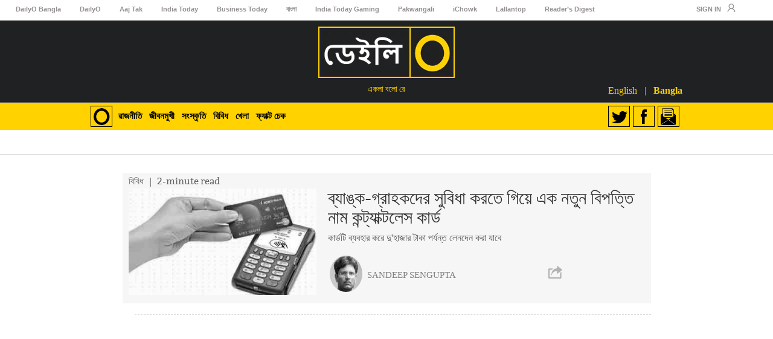

--- FILE ---
content_type: text/html; charset=UTF-8
request_url: https://www.dailyo.in/bangla/tag/bank-card-fraud/1/64666.html
body_size: 17159
content:
<!doctype html>
<html>
<head>
<meta charset="utf-8">
<script type='text/javascript'>var _sf_startpt = (new Date()).getTime()</script>
    <script>
		function getCookie(e){return(e=(document.cookie+";").match(new RegExp(e+"=.*;")))&&e[0].split(/=|;/)[1]}
    </script>
    <script>
                (function (i, s, o, g, r, a, m) {
                    i['GoogleAnalyticsObject'] = r;
                    i[r] = i[r] || function () {
                        (i[r].q = i[r].q || []).push(arguments)
                    }, i[r].l = 1 * new Date();
                    a = s.createElement(o),
                            m = s.getElementsByTagName(o)[0];
                    a.async = 1;
                    a.src = g;
                    m.parentNode.insertBefore(a, m)
                })(window, document, 'script', '//www.google-analytics.com/analytics.js', 'ga');
        ga('set', 'userId', getCookie('itg_sso_uid')); 
        ga('create', 'UA-54713206-1', 'auto');
            ga('send', 'pageview');

    </script>
    <!-- Begin comScore Tag -->
    <script>
        var _comscore = _comscore || [];
        _comscore.push({c1: "2", c2: "8549097"});
        (function () {
            var s = document.createElement("script"), el = document.getElementsByTagName("script")[0];
            s.async = true;
            s.src = (document.location.protocol == "https:" ? "https://sb" : "http://b") + ".scorecardresearch.com/beacon.js";
            el.parentNode.insertBefore(s, el);
        })();
    </script>
    <noscript>
    <img src="https://sb.scorecardresearch.com/p?c1=2&c2=8549097&cv=2.0&cj=1" />
    </noscript>
    <!-- End comScore Tag -->
    <title>কার্ডে জালিয়াতি</title>
<meta charset="utf-8">
<meta name="viewport" content="width=device-width, initial-scale=1">
<meta name="description" content="কার্ডে জালিয়াতি" />
<meta name="keywords" content="কার্ডে জালিয়াতি" />
<meta name="news_keywords" content="কার্ডে জালিয়াতি">  
<meta property="fb:pages" content="226363041254963" />

<link rel="shortcut icon" href="https://akm-img-a-in.tosshub.com/sites/dailyo/images/favicon.ico" type="image/x-icon">
<link rel="icon" href="https://akm-img-a-in.tosshub.com/sites/dailyo/images/favicon.ico" type="image/x-icon">

<link rel="stylesheet prefetch" type="text/css" href="https://akm-img-a-in.tosshub.com/sites//dailyo/resources/css-alpha/story_composite.min.css"><script>
    var JSCRIPT_MEDIA_VERSION_URL = 'https://akm-img-a-in.tosshub.com/sites/dailyo/resources/js/';
    var site_base_url = 'http://www.dailyo.in/bangla/';
    var max_level = '3';
</script>

<script src="https://akm-img-a-in.tosshub.com/sites//dailyo/resources/js-alpha/jquery-1.11.0.min.js"></script><script src="https://akm-img-a-in.tosshub.com/sites//dailyo/resources/js-alpha/akamai_exclude_v6.min.js"></script>
<script async src="https://akm-img-a-in.tosshub.com/sites//dailyo/resources/js-alpha/custom-simple-v1.min.js"></script><script>
    $(document).on('click', '.nav-icon', function () {
        if (navigator.userAgent.toLowerCase().match("mobile")) {
            $('#left-nav').children('div').css({top: "0px !important"});
        }
    })
</script>
<script type="text/javascript">
    var crtg_nid = '3197';
    var crtg_cookiename = 'crtg_rta';
    var crtg_varname = 'crtg_content';
    function crtg_getCookie(c_name) {
        var i, x, y, ARRCookies = document.cookie.split(";");
        for (i = 0; i < ARRCookies.length; i++) {
            x = ARRCookies[i].substr(0, ARRCookies[i].indexOf("="));
            y = ARRCookies[i].substr(ARRCookies[i].indexOf("=") + 1);
            x = x.replace(/^\s+|\s+$/g, "");
            if (x == c_name) {
                return unescape(y);
            }
        }
        return'';
    }
    var crtg_content = crtg_getCookie(crtg_cookiename);
    var crtg_rnd = Math.floor(Math.random() * 99999999999);
    (function () {
        var crtg_url = location.protocol + '//rtax.criteo.com/delivery/rta/rta.js?netId=' + escape(crtg_nid);
        crtg_url += '&cookieName=' + escape(crtg_cookiename);
        crtg_url += '&rnd=' + crtg_rnd;
        crtg_url += '&varName=' + escape(crtg_varname);
        var crtg_script = document.createElement('script');
        crtg_script.type = 'text/javascript';
        crtg_script.src = crtg_url;
        crtg_script.async = true;
        if (document.getElementsByTagName("head").length > 0)
            document.getElementsByTagName("head")[0].appendChild(crtg_script);
        else if (document.getElementsByTagName("body").length > 0)
            document.getElementsByTagName("body")[0].appendChild(crtg_script);
    })();
</script>
<!-- afp header code starts here -->
<script type="text/javascript">	var adgh_p1 = "28";
    var adgh_p2 = "";
    var adgh_p3 = "0";
    var adgHdSc = document.createElement("script");
    document.head.appendChild(adgHdSc);
    adgHdSc.async = true;
    var adgHscParam = "p1=" + adgh_p1 + "&p2=" + adgh_p2 + "&p3=" + adgh_p3;
    adgHdSc.id = "adg_pixel_header_script";
    adgHdSc.src = "http://adgebra.co.in/afph/afph.js?" + adgHscParam;</script>
<!-- afp header code ends here -->

<!--new gdpr-->
<script>
function getCookie(e){return(e=(document.cookie+";").match(new RegExp(e+"=.*;")))&&e[0].split(/=|;/)[1]}
		var adcookie = getCookie("gdpr_ad_ck");
</script>
<!--end new gdpr --><script type="text/javascript">
	getpage = 'keyword';
	getid = '64666';
</script>
<script type="text/javascript" src="https://akm-img-a-in.tosshub.com/sites/dailyo/js/list_story.js"></script>

<style>
	#story_container .story-list img,.imgcircle img{filter: url("data:image/svg+xml;utf8,&lt;svg xmlns=\'http://www.w3.org/2000/svg\'&gt;&lt;filter id=\'grayscale\'&gt;&lt;feColorMatrix type=\'matrix\' values=\'0.3333 0.3333 0.3333 0 0 0.3333 0.3333 0.3333 0 0 0.3333 0.3333 0.3333 0 0 0 0 0 1 0\'/&gt;&lt;/filter&gt;&lt;/svg&gt;#grayscale"); /* Firefox 10+, Firefox on Android */
	filter: gray; /* IE6-9 */
	filter: grayscale(1); /* Firefox 39 (and above? Don´t know) */
	-webkit-filter: grayscale(100%); /* Chrome 19+, Safari 6+, Safari 6+ iOS */}

</style>



<script async='async' src='https://www.googletagservices.com/tag/js/gpt.js'></script>
<script>
  var googletag = googletag || {};
  googletag.cmd = googletag.cmd || [];
</script>

<script>
var gptAdSlots = [];
  googletag.cmd.push(function() {
    	
	var mapping = googletag.sizeMapping().
addSize([4000, 0], [[728, 90], [970, 90], [970, 250]]).
addSize([3000, 0], [[728, 90], [970, 90], [970, 250]]).
addSize([2000, 0], [[728, 90], [970, 90], [970, 250]]).
addSize([1000, 0], [[728, 90], [970, 90], [970, 250]]).
addSize([750, 0], [728, 90]).
addSize([700, 0], [[300, 250],[336, 280]]).
addSize([530, 0], [[300, 250],[336, 280]]).
addSize([336, 0], [[300, 250],[336, 280]]).
addSize([320, 0], [300, 250]).build();
gptAdSlots[0] = googletag.defineSlot('/1007232/Dailyo_ROS_728x90-300x250_ATF', [[728, 90], [970, 90], [970, 250], [336, 280], [300, 250]], 'div-gpt-ad-1505723545826-0').defineSizeMapping(mapping).addService(googletag.pubads());
    googletag.defineSlot('/1007232/Dailyo_ROS_Richmedia_1x1', [1, 1], 'div-gpt-ad-1632815194179-0').addService(googletag.pubads());
    googletag.defineSlot('/1007232/Dailyo_ROS_300x250_ATF', [300, 250], 'div-gpt-ad-1505723545826-1').addService(googletag.pubads());
    googletag.defineSlot('/1007232/Dailyo_ROS_300x250_MTF', [300, 250], 'div-gpt-ad-1505723545826-2').addService(googletag.pubads());
    googletag.defineSlot('/1007232/Dailyo_ROS_300x250_BTF', [300, 250], 'div-gpt-ad-1505723545826-3').addService(googletag.pubads());
    googletag.pubads().enableSingleRequest();
    googletag.pubads().collapseEmptyDivs();
	if(adcookie==0){googletag.pubads().setRequestNonPersonalizedAds(1); }
    googletag.enableServices();
  });
</script>
										
 

<script>(window.BOOMR_mq=window.BOOMR_mq||[]).push(["addVar",{"rua.upush":"false","rua.cpush":"false","rua.upre":"false","rua.cpre":"false","rua.uprl":"false","rua.cprl":"false","rua.cprf":"false","rua.trans":"","rua.cook":"false","rua.ims":"false","rua.ufprl":"false","rua.cfprl":"false","rua.isuxp":"false","rua.texp":"norulematch","rua.ceh":"false","rua.ueh":"false","rua.ieh.st":"0"}]);</script>
                              <script>!function(e){var n="https://s.go-mpulse.net/boomerang/";if("False"=="True")e.BOOMR_config=e.BOOMR_config||{},e.BOOMR_config.PageParams=e.BOOMR_config.PageParams||{},e.BOOMR_config.PageParams.pci=!0,n="https://s2.go-mpulse.net/boomerang/";if(window.BOOMR_API_key="5VGAZ-UGRPU-B54UA-TZHD9-VC2H6",function(){function e(){if(!r){var e=document.createElement("script");e.id="boomr-scr-as",e.src=window.BOOMR.url,e.async=!0,o.appendChild(e),r=!0}}function t(e){r=!0;var n,t,a,i,d=document,O=window;if(window.BOOMR.snippetMethod=e?"if":"i",t=function(e,n){var t=d.createElement("script");t.id=n||"boomr-if-as",t.src=window.BOOMR.url,BOOMR_lstart=(new Date).getTime(),e=e||d.body,e.appendChild(t)},!window.addEventListener&&window.attachEvent&&navigator.userAgent.match(/MSIE [67]\./))return window.BOOMR.snippetMethod="s",void t(o,"boomr-async");a=document.createElement("IFRAME"),a.src="about:blank",a.title="",a.role="presentation",a.loading="eager",i=(a.frameElement||a).style,i.width=0,i.height=0,i.border=0,i.display="none",o.appendChild(a);try{O=a.contentWindow,d=O.document.open()}catch(_){n=document.domain,a.src="javascript:var d=document.open();d.domain='"+n+"';void 0;",O=a.contentWindow,d=O.document.open()}if(n)d._boomrl=function(){this.domain=n,t()},d.write("<bo"+"dy onload='document._boomrl();'>");else if(O._boomrl=function(){t()},O.addEventListener)O.addEventListener("load",O._boomrl,!1);else if(O.attachEvent)O.attachEvent("onload",O._boomrl);d.close()}function a(e){window.BOOMR_onload=e&&e.timeStamp||(new Date).getTime()}if(!window.BOOMR||!window.BOOMR.version&&!window.BOOMR.snippetExecuted){window.BOOMR=window.BOOMR||{},window.BOOMR.snippetStart=(new Date).getTime(),window.BOOMR.snippetExecuted=!0,window.BOOMR.snippetVersion=14,window.BOOMR.url=n+"5VGAZ-UGRPU-B54UA-TZHD9-VC2H6";var i=document.currentScript||document.getElementsByTagName("script")[0],o=i.parentNode,r=!1,d=document.createElement("link");if(d.relList&&"function"==typeof d.relList.supports&&d.relList.supports("preload")&&"as"in d)window.BOOMR.snippetMethod="p",d.href=window.BOOMR.url,d.rel="preload",d.as="script",d.addEventListener("load",e),d.addEventListener("error",function(){t(!0)}),setTimeout(function(){if(!r)t(!0)},3e3),BOOMR_lstart=(new Date).getTime(),o.appendChild(d);else t(!1);if(window.addEventListener)window.addEventListener("load",a,!1);else if(window.attachEvent)window.attachEvent("onload",a)}}(),"".length>0)if(e&&"performance"in e&&e.performance&&"function"==typeof e.performance.setResourceTimingBufferSize)e.performance.setResourceTimingBufferSize();!function(){if(BOOMR=e.BOOMR||{},BOOMR.plugins=BOOMR.plugins||{},!BOOMR.plugins.AK){var n=""=="true"?1:0,t="",a="clpxbjixzcoji2lpbogq-f-b4772297f-clientnsv4-s.akamaihd.net",i="false"=="true"?2:1,o={"ak.v":"39","ak.cp":"326700","ak.ai":parseInt("338124",10),"ak.ol":"0","ak.cr":9,"ak.ipv":4,"ak.proto":"h2","ak.rid":"bc92af9","ak.r":44268,"ak.a2":n,"ak.m":"","ak.n":"ff","ak.bpcip":"18.223.112.0","ak.cport":57298,"ak.gh":"23.192.164.134","ak.quicv":"","ak.tlsv":"tls1.3","ak.0rtt":"","ak.0rtt.ed":"","ak.csrc":"-","ak.acc":"","ak.t":"1768885133","ak.ak":"hOBiQwZUYzCg5VSAfCLimQ==8GpQoc56yxIkmKgUUVRTCl67xaOSqwdXbUGI5S7xEW4VkKmkSjBnGv4WimDUWE25LsyB0mkNX7Oj8mVuvvBE7Ln3TnCFGPjKNcAh8S4ENGYNtPqgbIu4x6tdqzgA8PDx2btyUhpieOj+R3c67nvZ1rjPywGejI1MZwKeZnVJwmWq7390pbIxHOAYyc/DJjnKBzWVNYyicN3UH0VrZdOM62NegLqENhx93Xjkps0y9LNcwYPcrvTmQzKpVE3Mk01IB0lSsMGxeUsOOKlcyjvrGm7RCj293NUF/YmLWa/btat22PWByKGLqcht58EQhB15Ol08WsnnqiKH77wu5uLPVS4a5ONnrNsnvitZ/MIj9Fe0Qmr37hfd8+c8zKoHluN3Skc7IWBOcdKmeioMtgEreLSAn5QCf869DGPo/Cu5YNY=","ak.pv":"53","ak.dpoabenc":"","ak.tf":i};if(""!==t)o["ak.ruds"]=t;var r={i:!1,av:function(n){var t="http.initiator";if(n&&(!n[t]||"spa_hard"===n[t]))o["ak.feo"]=void 0!==e.aFeoApplied?1:0,BOOMR.addVar(o)},rv:function(){var e=["ak.bpcip","ak.cport","ak.cr","ak.csrc","ak.gh","ak.ipv","ak.m","ak.n","ak.ol","ak.proto","ak.quicv","ak.tlsv","ak.0rtt","ak.0rtt.ed","ak.r","ak.acc","ak.t","ak.tf"];BOOMR.removeVar(e)}};BOOMR.plugins.AK={akVars:o,akDNSPreFetchDomain:a,init:function(){if(!r.i){var e=BOOMR.subscribe;e("before_beacon",r.av,null,null),e("onbeacon",r.rv,null,null),r.i=!0}return this},is_complete:function(){return!0}}}}()}(window);</script></head>
<body>
<!-- /1007232/Dailyo_ROS_Richmedia_1x1 -->
<div id='div-gpt-ad-1632815194179-0'>
  <script>
    googletag.cmd.push(function() { googletag.display('div-gpt-ad-1632815194179-0'); });
  </script>
</div>


<!---globalnav-------------->

<style>
    *{padding:0; margin:0;}

    .globalnav{display:flex; width:100%; border-bottom:1px solid #dfdfdf; padding:0 2%; box-sizing:border-box;}
    .globalnav ul{list-style:none; padding:0; margin:0;display: flex;white-space: nowrap;}
    .globalnav ul li{display:inline; padding:0 31px 3px 0;}
    .globalnav ul li a{font:700 11px/30px 'Open Sans', sans-serif; color: #938e8e; white-space: nowrap; text-decoration:none;}
    .globalnav ul li a.active{color:#000;}
    .globalnav ul li a {    position: relative;    z-index: 99999999;}
    .globalnav ul.signin{margin-left:auto;}
    .globalnav ul.signin li{padding:0 10px 0 0;}
    .globalnav ul.signin li.icon svg{width: 14px; margin-top:6px;height: 14px;color: #919191;fill: #919191;}
    .globalnav ul.signin li:last-child{padding-right:0;}
    .user_detialsbox{text-align:left; z-index:99999999; top:31px;}
    .user_detialsbox span{padding-bottom:0; margin-bottom:0;}
    .user_detialsbox a{font-size:14px; padding-top:0;}
    .globalnav .user_detialsbox{top:31px;}
	ul.signin li.icon:hover .user_detialsbox{display:block;}
	.signin:hover .user_detialsbox {
		display: block;
		cursor: pointer;
		}

    .globalnav ul.signin li{padding-bottom:2px;}
    .globalnav ul.signin{margin-right: 3%;}
    .globalnav .user_detialsbox{text-align: left;z-index: 99999999;top: 30px;min-height: 77px;overflow: hidden; right:20px;}
    .globalnav .user_detialsbox ul{display: inline-block; width: 100%;white-space: initial;}
    .globalnav .user_detialsbox ul li{width: 100%;display: inline-block;padding: 0;margin: 0;border-bottom: 1px solid #545454;}
    .globalnav .user_detialsbox ul li a{margin:0; padding:0}
    .globalnav .user_detialsbox ul li:last-child{border-bottom:0;}

    @media screen and (max-width:768px){
    .globalnav ul{display: flex;overflow: auto;white-space: nowrap;}
    .globalnav ul.signin{display:inline; overflow:visible; margin-left:10px;}
    .globalnav ul.signin li{padding-right:5px;}
    }

    @media screen and (max-width:1024px){
    header.breakingnews{top:32px;}
        .user_detialsbox {
            right: 0;
        }
    }

    @media screen and (max-width: 1024px){ 
        .globalnav ul {overflow: scroll;}
        .globalnav ul.signin{overflow: inherit;}
        .globalnav ul.signin li.icon img{position:relative; top:5px;}
        }

        @media screen and (max-width: 768px){
        .globalnav ul.signin li.icon img{position:relative; top:5px;}
        }

        @media screen and (max-width: 767px){
        .globalnav ul.signin{margin-right:0;}
        .globalnav ul.signin li.icon img{position:relative; top:5px;}
        .globalnav ul li a{line-height:37px;}

        }

</style>
<div class="globalnav">
  <ul>  
    <li><a href="https://www.dailyo.in/bangla/" title="DailyO" aria-label="DailyO" class="" target="_blank" rel="noopener"><strong>DailyO Bangla</strong></a></li>
    <li><a href="https://www.dailyo.in/" title="DailyO" aria-label="DailyO" class="" target="_blank" rel="noopener">DailyO</a></li>
    <li><a href="https://www.aajtak.in" title="Aaj Tak" aria-label="Aaj Tak" class="" target="_blank" rel="noopener">Aaj Tak</a></li>
    <li><a href="https://www.indiatoday.in/" title="India Today" aria-label="India Today" class="" target="_blank" rel="noopener">India Today</a></li>
    <li><a href="https://www.businesstoday.in/" title="Business Today" aria-label="Business Today" class="" target="_blank" rel="noopener">Business Today</a></li>
    <li><a href="https://bangla.aajtak.in/" title="বাংলা" aria-label="বাংলা" class="" target="_blank" rel="noopener">বাংলা</a></li>
    <li><a href="http://indiatodaygaming.com/" title="India Today Gaming" aria-label="India Today Gaming" class="" target="_blank" rel="noopener">India Today Gaming</a></li>  
    <li><a href="https://www.pakwangali.in/" title="Pakwangali" aria-label="Pakwangali" class="" target="_blank" rel="noopener">Pakwangali</a></li>
    <li><a href="https://www.ichowk.in/" title="iChowk" aria-label="iChowk" class="" target="_blank" rel="noopener">iChowk</a></li>    
    <li><a href="https://www.thelallantop.com/" title="Lallantop" aria-label="Lallantop" class="" target="_blank" rel="noopener"><strong>Lallantop</strong></a></li>
    <li><a href="https://www.readersdigest.in/" title="Reader’s Digest" aria-label="Reader’s Digest" class="" target="_blank" rel="noopener">Reader’s Digest</a></li>
  </ul>
  
  <ul class="signin">
    <li class="loginuser userbox">
        <a href="SSO_LOGIN_URL">SIGN IN</a>
    </li>
    <li class="icon"><a id="signIn" href="SSO_LOGIN_URL"><span class="sso_user_svg"><svg version="1.1" xmlns="http://www.w3.org/2000/svg" xmlns:xlink="http://www.w3.org/1999/xlink" x="0px" y="0px" width="335.131px" height="368.546px" viewBox="138.435 212.4 335.131 368.546" enable-background="new 138.435 212.4 335.131 368.546" xml:space="preserve">
      <g>
        <g>
          <path d="M306,446.918c-64.628,0-117.26-52.631-117.26-117.259c0-64.627,52.632-117.259,117.26-117.259c64.627,0,117.259,52.632,117.259,117.259C423.259,394.287,370.627,446.918,306,446.918z M306,245.815c-46.146,0-83.722,37.577-83.722,83.721c0,46.145,37.576,83.721,83.722,83.721c46.145,0,83.721-37.576,83.721-83.721C389.721,283.392,352.145,245.815,306,245.815z"></path>
        </g>
        <g>
          <path d="M473.566,580.946h-33.538c0-73.93-60.099-134.028-134.027-134.028c-73.93,0-134.028,60.099-134.028,134.028h-33.537c0-92.412,75.153-167.565,167.565-167.565C398.411,413.381,473.566,488.534,473.566,580.946z"></path>
        </g>
      </g>
      </svg></span></a></li>
  </ul>
</div>
<script src="https://code.jquery.com/jquery-1.10.2.js"></script>
<!-- <script src="http://code.jquery.com/ui/1.11.2/jquery-ui.js"></script>
 --><script>
function todo() {
    ssologinstatus = "/ajax-call/login_check.php?action=ssologinstatus";
    jQuery.ajax({
        url: ssologinstatus,
        type: "GET",
        cache: false,
        dataType: "json",
        beforeSend: function () {},
        success: function (data) {
            //alert('in ajax response');
            console.log(data);
            if (data.succ == 1) {
                var JS_USER_PROFILE_URL = '';
                var site_ret_url = '';
                var dfuserid = decodeURIComponent(getCookieDailyO('dfuserid'));
                var dfname = decodeURIComponent(getCookieDailyO('dfname'));
                var dfSEFusername = dfname.replace('+', '-');
                   dfSEFusername = dfSEFusername.replace('+', '-');
                JS_USER_PROFILE_URL = JS_LOGIN_USER_URL+dfuserid+'/'+dfSEFusername.toLowerCase();                
                var HTMLDT = '<li class="icon"><a href="#">'+data.name+'</a><img class="compressor" style="border-radius:50%" src="'+data.photo+'">';
                HTMLDT += '<div class="user_detialsbox"><ul> <li><a rel="noopener" target="_blank" href="'+JS_USER_PROFILE_URL+'">My Account</a></li> <li><a href="'+site_ret_url+'" title="Logout">Logout</a></li></ul></div></li>';
                $(".signin").html(HTMLDT);

                /*
                jQuery("#loginuser").html(
                    '<a href="javascript:void(0)"><img class="compressor" width="36" height="35" src="'+data.photo+'"></a><div class="user_detialsbox"><span class="username">' +
                        data.name +
                        '</span><a href="https://staging-sso.indiatodayonline.in/saml_logout?ReturnTo='+site_ret_url+'ssologout" title="Logout">Logout</a></div>'
                );*/
            } else {
                
            }
        },
        error: function (t, s, e) {
            console.log(t), console.log("Details: " + s + "\nError:" + e);
        },
    });
}
//window.onload = function() {
$(window).on('load', function() {
    $('#loginuser').show();
    var ssoLoginCheck = getCookieSSO("itg_forced_login");
    if (ssoLoginCheck != "" && ssoLoginCheck != "null" && ssoLoginCheck != null && ssoLoginCheck !== undefined) {
        todo();
    }   
})
/*$(window).load(function () {
    
});*/
function getCookieSSO(cname) {
    var name = cname + "=";
    var ca = document.cookie.split(";");
    for (var i = 0; i < ca.length; i++) {
        var c = ca[i];
        while (c.charAt(0) == " ") {
            c = c.substring(1);
        }
        if (c.indexOf(name) == 0) {
            return c.substring(name.length, c.length);
        }
    }
    return "";
}
</script>
<style>
    .user_detialsbox{text-align:center}
    .userbox:hover .user_detialsbox{display:block}
    .user_detialsbox{position:absolute;top:37px;right:-4px;padding:5px 13px;background-color:#2d1e19;text-transform:capitalize;display:none;width:129px;z-index:999}
    .user_detialsbox a{color:#fff;font-size:13px;padding:10px 0;display:block}
    .user_detialsbox .username{color:#fff;font-size:14px;text-transform:none;word-wrap:break-word}
    .user_detialsbox{top:37px;position:absolute;right:-48px}
    .userbox{position:relative}
    .daily_social_icon li .fblike_top{margin-top:0px;}
    .user_detialsbox{top:34px;}
    .user_detialsbox span{display: inline-block;
        width: 100%;
        font-size: 14px;
        font-family: roboto;}
    .user_detialsbox{background-color:#373737;}    
    .daily_social_icon li#loginuser{margin-top:2px !important;margin-right: 5px;}
    .daily_social_icon li#loginuser{margin-top:6px !important;}
    img.compressor {
        width: 24px;
    }

    img.compressor {
        width: 24px;
    }
</style>
 <style>
    .addcodeslot{background-color:#FFF}.addcodeslotwap{/*display:none*/}
    @media (min-width:320px) and (max-width:480px){
    .addcodeslot{/*display:none*/}
    .addcodeslotwap{display:block;margin-left:-5px;}
    .addcodeslotmiddlewap{display:block;overflow:hidden;width:304px}}
    @media (min-width:481px) and (max-width:680px){.addcodeslot{/*display:none*/}}@media (min-width:768px) and (max-width:1024px){.addcodeslot{/*display:none*/}}
</style><div class="addcodeslot">
    <center>
      
              
			


            <!-- /1007232/Dailyo_ROS_728x90-300x250_ATF -->
			<div id='div-gpt-ad-1505723545826-0' style="margin-bottom:5px;">
			<script>
			googletag.cmd.push(function() { googletag.display('div-gpt-ad-1505723545826-0'); });
			</script>
			</div>


       
    </center>
</div>
<!--div id="left-nav">

</div-->
<style>
@font-face {
    font-family: Bitter;
    font-style: normal;
    font-weight: 400;
    src: local('Bitter-Regular'), url(https://fonts.gstatic.com/s/bitter/v7/Qt2dUzVlMd1bCOcZXl06LPesZW2xOQ-xsNqO47m55DA.woff2) format('woff2');
    unicode-range: U+0100-024F, U+1E00-1EFF, U+20A0-20AB, U+20AD-20CF, U+2C60-2C7F, U+A720-A7FF
}
@font-face {
    font-family: Bitter;
    font-style: normal;
    font-weight: 400;
    src: local('Bitter-Regular'), url(https://fonts.gstatic.com/s/bitter/v7/zfs6I-5mjWQ3nxqccMoL2A.woff2) format('woff2');
    unicode-range: U+0000-00FF, U+0131, U+0152-0153, U+02C6, U+02DA, U+02DC, U+2000-206F, U+2074, U+20AC, U+2212, U+2215, U+E0FF, U+EFFD, U+F000
}
@font-face {
    font-family: Bitter;
    font-style: normal;
    font-weight: 700;
    src: local('Bitter-Bold'), url(https://fonts.gstatic.com/s/bitter/v7/JGVZEP92dXgoQBG1CnQcfBJtnKITppOI_IvcXXDNrsc.woff2) format('woff2');
    unicode-range: U+0100-024F, U+1E00-1EFF, U+20A0-20AB, U+20AD-20CF, U+2C60-2C7F, U+A720-A7FF
}
@font-face {
    font-family: Bitter;
    font-style: normal;
    font-weight: 700;
    src: local('Bitter-Bold'), url(https://fonts.gstatic.com/s/bitter/v7/evC1haE-MsorTl_A7_uSGVtXRa8TVwTICgirnJhmVJw.woff2) format('woff2');
    unicode-range: U+0000-00FF, U+0131, U+0152-0153, U+02C6, U+02DA, U+02DC, U+2000-206F, U+2074, U+20AC, U+2212, U+2215, U+E0FF, U+EFFD, U+F000
}
@font-face {
    font-family: Bitter;
    font-style: italic;
    font-weight: 400;
    src: local('Bitter-Italic'), url(https://fonts.gstatic.com/s/bitter/v7/PX9NwOMMeyM1S_WWulmbfhTbgVql8nDJpwnrE27mub0.woff2) format('woff2');
    unicode-range: U+0100-024F, U+1E00-1EFF, U+20A0-20AB, U+20AD-20CF, U+2C60-2C7F, U+A720-A7FF
}
@font-face {
    font-family: Bitter;
    font-style: italic;
    font-weight: 400;
    src: local('Bitter-Italic'), url(https://fonts.gstatic.com/s/bitter/v7/-t3SK6sofTjAH0MNf_tLaPesZW2xOQ-xsNqO47m55DA.woff2) format('woff2');
    unicode-range: U+0000-00FF, U+0131, U+0152-0153, U+02C6, U+02DA, U+02DC, U+2000-206F, U+2074, U+20AC, U+2212, U+2215, U+E0FF, U+EFFD, U+F000
}

*{margin:0;padding:0;box-sizing: border-box;}
._left_container{font-family: Bitter, serif;}
#_header_container{width:100%;}
#_header_container ._header_top{width:100%;padding:10px 0;background: #202123;border-bottom: 1px solid #565656; position: relative;}

.middle_logo{width:226px; margin:0 auto;text-align: center;}
.middle_logo .logo_{ display: inline-block;}
.middle_logo h2.logo_text_{margin:0;padding:0;font-size:14px;line-height:22px;font-weight:300;text-transform: uppercase;color: #ffd101;}
#desktop_language_nav{
    position: absolute;
    color: #ffd200;
    right: 0px;
    bottom: 0px;
}
#desktop_language_nav a{
 color: #ffd200;   
} 
#mob_language_nav{
    display: none;
    float: right;
    width: 100%;
    color: #000;
    text-align: right;
    padding: 10px;
    box-sizing: border-box;
    margin-top: 5px;
    border-bottom: 1px dotted #000;
    margin-bottom: 10px;
}
#mob_language_nav strong{
    font-weight: bold;
}    
#mob_language_nav a{
    color: #000
}    
#_header_container ._navigation_top::before{clear:both;}
#_header_container ._navigation_top{width:100%;background: #ffd200;float:left;}
._navigation_middle{width:980px;margin:0 auto; position: relative;}
._header_top ._home_btn{ width: 36px;float: left;margin: 5px 0 0 0;position: absolute;left: 0px;bottom: -51px; height:35px;}
#header_top ._home_btn{ display: inline-block; float: left; margin-top: 5px;}
._navigation_top ._navigation_middle ul._main_nav{list-style-type: none;padding: 0 0 0 40px;margin:0;}
._navigation_top ._navigation_middle ul._main_nav li{float: left;padding: 13px 0;     margin: 0 6px 0 6px;line-height: 19px; font-size: 15px;}
._navigation_top ._navigation_middle ul._main_nav li a{color:#000; text-transform: uppercase; text-decoration: none}
._navigation_top ._navigation_middle ul._main_nav li ul{float: left;display: none;list-style-type: none;padding:0;margin:0;background: #ffd200;position:absolute; z-index:9999; top:100%; left:0px; max-width:150px}
._navigation_top ._navigation_middle ul._main_nav li:hover ul{display: block;}
._navigation_top ._navigation_middle ul._main_nav li:hover ul li{padding:0;margin:0;padding:5px 10px 5px 10px;}
    #searchtopictop{
        background-color: #fff !important;
        width: 210px;
        border-bottom:none !important;
        color: #000;
        height: 35px;
        margin-top: 0px;
        font-size: 14px;
    }
.daily_social_icon{float: right;list-style-type: none;padding:0;margin:0;}
.daily_social_icon li{float: left;    margin: 5px 5px 0 0;}
.open_search_box{background:url(https://akm-img-a-in.tosshub.com/sites/dailyo/resources/css/images/search_one.png) no-repeat;cursor:pointer;width: 36px;height: 35px;border: 0;}
._search_cont{position: relative;}
#search_form_{display: none;position: absolute;width:163px;right: -3px; }
#search_form{position: relative;}
#search_form_ input[type=text] {padding: 0 10px;height: 30px;border: none;border-color: rgba(0,0,0,.15);font-size: 18px;color: #333; background: #ffd200; border-bottom: 1px solid rgb(136, 136, 136);outline: none;width: 100px;position: relative;top: -11px;}
#search_form_ input[type=submit]{background:url(https://akm-img-a-in.tosshub.com/sites/dailyo/resources/css/images/search_one.png) no-repeat;cursor:pointer;width: 36px;height: 35px;border: 0;  position: relative;
  }
.drop_down_arrow_ {cursor: pointer; background: rgba(0, 0, 0, 0) url(https://akm-img-a-in.tosshub.com/sites/dailyo/resources/css/images/droup-down-menu-arow.png) no-repeat right 14px;width: 62px; position:relative;}

.mobile_nav_btn {cursor: pointer;display: none;}
.mobile_nav_btn .bar1, .mobile_nav_btn .bar2,.mobile_nav_btn .bar3 {width: 35px;height: 5px;background-color: #333;margin: 6px 0;transition: 0.4s;}

.change_ .bar1 {-webkit-transform: rotate(-45deg) translate(-9px, 6px) ;transform: rotate(-45deg) translate(-9px, 6px) ;}
.change_ .bar2 {opacity: 0;}
.change_ .bar3 {-webkit-transform: rotate(45deg) translate(-9px, -7px) ;transform: rotate(45deg) translate(-8px, -8px) ;}

._mobile_left_btn{width:36px;float: left;margin:3px 0 0 7px;display: none;}
._left_container{background: #000;left: -230px;position: fixed; height: 100%;transition:left .5s ease;z-index: 999999;max-width: 230px;top:0px;}
._main_container{width: 100%;display: block;}
._left_container._sldLeft{width:16%;left:0; transition: 1s;}
._main_container._sldRight{width:84%;transition: 1s;}
._navigation_middle.right_al_{width:100%;}
.hide_{display: none !important;}
.show_{display: block !important;}

._left_container .left_cont_{position:relative;width:100%;box-sizing: border-box;padding:15px; max-width:230px;}
.close_nav_{width:20px;height:20px;border: 2px solid #ffd200;text-align: center;font-size: 11px;font-weight: bold;color:#fff;border-radius:100%;position: absolute;   cursor: pointer; right: 5%; top: 15px;;}
.user-meta{
	margin-top:46px;
	display:flex;
	align-items:center;
}
.user-meta img{
	height:30px;
	width:30px;
	border-radius:50%;
}
.user-meta a{
  color: #fff;
 font-size: 14px;
}
.user-meta a img{
    position: relative;
    top: 9px;
    margin-right: 6px;
}
.user-des{
  padding-left:10px;
}
.user_name, .user_email{
	font-size:12px;
	color:#5b5f62;
	display:block;
}
ul.left_menu_{list-style-type: none;padding:0;margin:0;margin-top: 10px;}
ul.left_menu_ li{  padding: 10px 0;border-bottom: 1px solid #333738; display:flex; align-items:center;}
ul.left_menu_ li a{color: #fff;text-decoration: none;}
.new_story.active{
 color:#ffd200;
}
.about, .bookmarks, .credits, .drafts, .home, .logout, .new-story, .profile{
  margin:0px;	
}
ul.left_menu_ li span{display:inline-block; margin-right: 10px;}

#cookieUserPolicy + a{
    color: #ffd200;
}    
ul.left_menu_ li span.bg{
 background-size: 15px;
 height: 17px;
 width: 17px;
 margin-right: 7px;
}
    ul.left_menu_ li span{
        position: relative;
    }
    ul.left_menu_ li span.icon-nstory{
     background: url( [data-uri]) center center no-repeat;
}
    
ul.left_menu_ li span.icon-home{
     background: url( [data-uri]) center center no-repeat;
}
    
ul.left_menu_ li span.icon-profile{
     background: url( [data-uri]) center center no-repeat;
    background-size: 18px;
} 

ul.left_menu_ li span.icon-about{
     background: url( [data-uri]) center center no-repeat;
    background-size: 19px;
}     
    
ul.left_menu_ li span.icon-drafts{
     background: url( [data-uri]) center center no-repeat;
    background-size: 14px;
}     

ul.left_menu_ li span.icon-favourites{
     background: url( [data-uri]) center center no-repeat;
    background-size: 20px;
}
    
ul.left_menu_ li span.icon-contact{
     background: url( [data-uri]) center center no-repeat;
}
    
ul.left_menu_ li span.icon-team{
     background: url( [data-uri]) center center no-repeat;
}
    
ul.left_menu_ li span.icon-contributors{
     background: url( [data-uri]) center center no-repeat;
}    
ul.left_menu_ li span.icon-contact, ul.left_menu_ li span.icon-team, ul.left_menu_ li span.icon-contributors{
     background-size: 88%;
    }    
ul.left_menu_ li span.icon-contact::before, ul.left_menu_ li span.icon-team::before, ul.left_menu_ li span.icon-contributors::before{
    content: '';
    position: absolute;
    width: 2px;
    height: 3px;
    background-color: #fff;
    top: 13px;
    left: 2px;
    transform: rotate(39deg);
    }    
    ul.left_menu_ li a.log{
        color:#fff !important;
    }    
ul.left_menu_ li span.icon-logout{
     background: url( [data-uri]) center center no-repeat;
    background-size: 16px;
}

ul.left_menu_ .new-story {background-position: -6px -14px;height: 11px;width: 16px}
ul.left_menu_ .home {background-position: -24px -6px;height: 18px;width: 16px}
ul.left_menu_ .drafts,.profile {height: 15px}
ul.left_menu_ .profile {background-position: -48px -10px;width: 15px}
ul.left_menu_ .drafts {background-position: -74px -9px;width: 12px}
ul.left_menu_ .bookmarks {background-position: -99px -8px;height: 16px;width: 10px}
ul.left_menu_ .about {background-position: -121px -10px;height: 15px;width: 15px}
ul.left_menu_ .credits,.logout {height: 13px;width: 14px}
ul.left_menu_ .credits {background-position: -145px -11px}
ul.left_menu_ .logout {background-position: -170px -11px}
.user-{margin-top:50px;}
.user- a{color:#ffd200;text-decoration: none;font-size: 12px;text-transform: uppercase;}
.user- a img{position: relative; top: 14px; margin-right: 10px; margin-left: -3px;}
.user- a span{display: block;  margin-top: 1px; margin-left: 32px;}
._left_nav{display: inline;}
body.overflowHiddenBody{ overflow:hidden}
._main_story_container{width:960px;margin:0 auto;padding:10px 10px;background: #f5f5f5;clear:both;}
.share-box, .twsignin{
    position: fixed;
    top: 50%;
    left: 50%;
    -webkit-transform: translate(-50%,-50%);
    -ms-transform: translate(-50%,-50%);
    -o-transform: translate(-50%,-50%);
    transform: translate(-50%,-50%);
    z-index:9999999;
}
#header-coloun .row .story-caption{
  padding-left: 20px;
}
@media screen and (min-width:1024px) and (max-width:1050px){
    #header_top ._home_btn{
     margin-left: 22px;
     margin-right: 10px;
    }
}    
@media screen and (max-width:1024px){
._main_story_container,._navigation_top ._navigation_middle{width:100%;}
    #hd-banner{display: none;}
    #hd-banner-mob{ display: block !important;}
    #slider-section{
        margin: 0px;
        padding: 0px;
        border-bottom:none;
    }
}
@media screen and (max-width:1024px){
._navigation_top ._navigation_middle ul._main_nav li{ font-size: 14px;margin: 0 3px 0 3px;}
._main_container._sldRight{width: 82%}
}   

@media screen and (max-width:800px){
._navigation_top ._navigation_middle{width: 100%;}
._left_container{left:-21%;}
._left_container._sldLeft{width:21%;}
._main_container._sldRight{width:79%;}
._left_nav{display: inline-block; width: 490px;overflow-y: hidden;margin-left: 10px;}
._navigation_top ._navigation_middle ul._main_nav{width: 1000px}
._main_story_container{width: 100%;box-sizing: border-box}
._left_nav._ipad_left{width:368px;}
}

@media screen and (max-width:991px){
    #top_highlight p, #top_nav ul, .home_slider{
        float: left;
    }
    .desk_logo_ img{    width: 73px;}
    .middle_logo h2.logo_text_{color:#000;font-size: 10px;font-weight: bold;line-height: 8px}
._left_nav{display: block;margin-left:0;}
._main_nav{ height: 164px; overflow-y: scroll;}
._mobile_left_btn{display: table-cell;}
#_header_container ._header_top{background: #ffd200;}
#header_top ._home_btn{display: none;}    
._navigation_middle{
    width: 100%;
}
#desktop_language_nav{
    display: none;
}    
._header_top ._home_btn{margin-left: 5px;top: -1px;bottom: auto;}    
._navigation_top ._navigation_middle ul._main_nav{   display: none;

    overflow-y: scroll !important;

    padding-left: 0px;

    -webkit-overflow-scrolling: touch;}
.mobile_nav_btn{right: 7px;position: absolute;top: 2px;display: inline-block;}
.daily_social_icon{display: none;clear: both;}
#_header_container ._header_top{padding:5px 0;display: table;border-bottom: none;}
._navigation_top ._navigation_middle ul._main_nav li{ float: none;display: block;padding: 8px 10px;margin: 0;border-bottom: 1px solid #f1c304;width: 100%;box-sizing: border-box;} 
.more_nav_{display: none;}
._navigation_top ._navigation_middle ul._main_nav li.drop_down_arrow_{margin:0;padding:0;}
._navigation_top ._navigation_middle ul._main_nav li ul{display: block;margin-top:0; max-width: none;}
._left_container{left:-50%; overflow-y: scroll;}
._left_container._sldLeft{width:49%;}
._main_container._sldRight{width:51%;}
._left_nav{width:100%;}
._navigation_top ._navigation_middle ul._main_nav{width:100%;}
.drop_down_arrow_{border-bottom: 0;}
.drop_down_arrow_ .more_list{width:100%;}
._left_nav._ipad_left{width:100%;}
ul.daily_social_icon.d_social{padding-bottom: 5px;}
ul.daily_social_icon.d_social ._search_cont{float: none;}
ul.daily_social_icon.d_social ._search_cont #search_form_{display: block;}
ul.daily_social_icon.d_social ._search_cont #search_form_ input[type=text]{height:38px;top: -14px;}
.daily_social_icon li{margin: 5px 4px 0 0;}
.addcodeslotwap{display: none;}
.close_nav_ { width: 33px;

    height: 33px;

    border: 2px solid #ffd200;

    text-align: center;

    font-size: 17px;

    font-weight: bold;

    color: #fff;

    border-radius: 100%;

    position: absolute;

    cursor: pointer;

    right: 5%;

    top: 15px;

    line-height: 27px;
}
}
 
@media (max-width:767px), (min-width:800px) and (max-width:900px){
	
	                ._left_container{
						left:-100%;
					}

                    ._left_container, ._left_container .left_cont_{

                        max-width: none;

                    }

                }
				
@media screen and (max-width:480px){
    ._left_container{
        max-width: none;
    }        
    ._left_container .left_cont_{
        max-width: none;
    }
    #searchtopictop{
        width: 154px;
    }
	._main_nav{ height: 164px;}   

._left_container{
    max-width: none;
}
}    
.fixed {
    position: fixed;
    top:0px;
    z-index: 99999;
    box-shadow: 0 3px 3px rgba(0,0,0,.6);
}

</style>
<div class="twsignin" style="display:none;"><b class="close_twsignin">X</b><div class="comment-head">Login</div><div><a href="http://www.dailyo.in/bangla/twitter.php?back_url=new_story.php"><img src="https://akm-img-a-in.tosshub.com/sites/dailyo/resources/images/log-icon.png" align="absmiddle" width="30" height="30">Sign In With Twitter</a></div></div>

<div class="_left_container">
<div class="left_cont_" id="left_cont_">

</div>
</div>	


<script type="text/javascript">
    var JS_SITE_URL = 'http://www.dailyo.in/bangla/';
    var JS_MEDIA_URL = 'https://akm-img-a-in.tosshub.com/sites/dailyo/';
    var JS_LOGIN_USER_URL = 'http://www.dailyo.in/bangla/user/';
    var JS_MEDIA_VERSION_URL = 'https://akm-img-a-in.tosshub.com/sites/dailyo/resources/images/';
    var URL = undefined;
    var gdpr_consent = "By Signing into Dailyo, you accept our privacy terms as mentioned in the <a href='https://www.indiatodaygroup.com/privacy-policy.html' target='_blank'>privacy policy</a> and also agree to our license agreement and <a href='http://specials.indiatoday.com/common/termsandconditions.phtml' target='_blank'>terms of use</a>";
    /* var options = {AJAXURL: URL, CALLFUNCTION: "updateLefNavPanel", ELEMENTID: "left-nav", RETURNTYPE: "html"};
    akamai_exclude_page(options); */
</script>

<div id="main-container">


	<div id="_header_container">
    <div class="_header_top">
        <div class="_navigation_middle">
            <div class="_home_btn"><a href="#" title="" onclick="javascript:loadLeftPanel()"><img src="https://akm-img-a-in.tosshub.com/sites//dailyo/resources/images/Icon.png" alt="click"></a></div>
            <div class="middle_logo">
                <div class="desk_logo_">
                    <div class="logo_"><a href="http://www.dailyo.in/bangla/" style="float:left;"><img src="https://akm-img-a-in.tosshub.com/sites//dailyo/resources/images/bangla-logo.gif" alt=" Logo" class="logo_desk"></a></div>
                    <h2 class="logo_text_">একলা বলো রে </h2>
                </div>
            </div>
            <div id="desktop_language_nav"> <a href="http://www.dailyo.in/"> English </a>  &nbsp; | &nbsp;  <strong>Bangla</strong></div>
            <div class="mobile_nav_btn">
                <div class="bar1"></div>
                <div class="bar2"></div>
                <div class="bar3"></div>
            </div>
        </div>
    </div>
    <div class="_navigation_top" id="header_top">
        <div class="_navigation_middle">
            <div class="_home_btn"><a href="#" title="" onclick="javascript:loadLeftPanel()"><img src="https://akm-img-a-in.tosshub.com/sites//dailyo/resources/images/Icon.png" alt="click"></a></div>
            <div class="_left_nav">
                <div id="mob_language_nav"> <a href="http://www.dailyo.in/">  English </a>  | <strong> Bangla </strong> </div>
                <ul class="_main_nav">
                    <li > <strong> <a href="/bangla/politics" title="রাজনীতি">রাজনীতি</a> </strong></li><li > <strong> <a href="/bangla/lifestyle" title="জীবনমুখী">জীবনমুখী</a> </strong></li><li > <strong> <a href="/bangla/arts" title="সংস্কৃতি">সংস্কৃতি</a> </strong></li><li > <strong> <a href="/bangla/variety" title="বিবিধ">বিবিধ</a> </strong></li><li > <strong> <a href="/bangla/sports" title="খেলা">খেলা</a> </strong></li><li > <strong> <a href="/bangla/fact-check" title="ফ্যাক্ট চেক">ফ্যাক্ট চেক</a> </strong></li>                </ul>
            </div>
            <ul class="daily_social_icon">               
                <li>
                    <form name="search_form" id="search_form" action="" onsubmit="return searchtopic('searchtopictop', 'search_form');
                            return false;" method="get" style="float:left; display:none;">
                        <input type="text" class="input-box" id="searchtopictop" name="keyword" value="" placeholder="Type here...">
                        <input type="submit" class="fb_bg" name="searching" value="" style="border:none;">
                    </form>
                    <input type="button" class="fb_bg showsearch" name="searching" value="" style="border:none;">
                </li>
                <li>
                    <a href="https://twitter.com/DailyOBangla" onclick="ga('send', 'event', 'SOCIAL_LINKS', 'click', 'Twitter', 1, {'nonInteraction': 1});
                            return true;" target="_blank" rel="nofollow">
                        <img src="https://akm-img-a-in.tosshub.com/sites//dailyo/resources/images/twitter_two.png" width="36" height="35" alt="Twitter" title="Twitter">
                    </a>
                </li>
                <li>
                    <a href="https://www.facebook.com/pages/DailyO-Bangla/226363041254963" onclick="ga('send', 'event', 'SOCIAL_LINKS', 'click', 'Facebook', 1, {'nonInteraction': 1});
                            return true;" target="_blank" rel="nofollow">
                        <img src="https://akm-img-a-in.tosshub.com/sites//dailyo/resources/images/facebook_two.png" width="36" height="35" alt="Facebook" title="Facebook">
                    </a>
                </li>
                <li>
                    <a href="http://www.dailyo.in/bangla/newsletter.php" title="newsletter">
                        <img src="https://akm-img-a-in.tosshub.com/sites//dailyo/resources/images/Newsletter.png" alt="News Letter" title="Newsletter"> 
                    </a>
                </li>
            </ul>
        </div>
    </div>
</div>
</div>         
<div id="slider-section" class="trendingListReloadAjax">
	<script type="text/javascript">
	var URL = "trendingTags=1";
	var options = {AJAXURL:URL,CALLFUNCTION:"updateTrendingTags", CLASSNAME:"trendingListReloadAjax", RETURNTYPE:"json"};
	akamai_exclude_page(options); 
</script>    </div>
  <div id="middle_container">
    <div class="clr"></div>
    <div id="story_container">
		<div class="story-list graybg">
    <div class="category">
        <h3><a href="http://www.dailyo.in/bangla/variety/">বিবিধ</a></h3>   <span>&nbsp;| &nbsp;2-minute read</span>
    </div>
    <div class="storybox">
        	<div class="storyimg"><a href="http://www.dailyo.in/bangla/variety/contactless-card-contactless-debit-card-contactless-debit-card-bank-account/story/1/25925.html"><img src="https://akm-img-a-in.tosshub.com/sites/dailyo//story/small/201808/small_080718020722.jpg" alt="ডেবিট ও ক্রেডিট কার্ড, কার্ডে জালিয়াতি, ব্যাঙ্ক অ্যাকাউন্ট, কন্ট্যাক্টলেস কার্ড" title="ডেবিট ও ক্রেডিট কার্ড, কার্ডে জালিয়াতি, ব্যাঙ্ক অ্যাকাউন্ট, কন্ট্যাক্টলেস কার্ড"></a></div>
            <div class="storytext ">
            <h2><a href="http://www.dailyo.in/bangla/variety/contactless-card-contactless-debit-card-contactless-debit-card-bank-account/story/1/25925.html">ব্যাঙ্ক-গ্রাহকদের সুবিধা করতে গিয়ে এক নতুন বিপত্তি নাম কন্ট্যাক্টলেস কার্ড</a></h2>
            <h4>কার্ডটি ব্যবহার করে দু'হাজার টাকা পর্যন্ত লেনদেন করা যাবে</h4>
            
		            <div class="user">
               
                <a href="http://www.dailyo.in/bangla/author/sandeep-sengupta">
                                	<div class="imgcircle">
                    <img src="https://akm-img-a-in.tosshub.com/sites/dailyo/user//201805/sandip_ready_050518065050.jpg" width="40" height="40">
                    </div>
                                    <div class="p_name">SANDEEP SENGUPTA</div>
                </a>
                <span></span>
            </div>
                	<div class="social-wigd" style="width:160px">
            	<div class="share-icon"></div>
            	
			   <ul style="display:none"><li>
									  <a href="https://www.facebook.com/sharer.php?u=http://www.dailyo.in/bangla/variety/contactless-card-contactless-debit-card-contactless-debit-card-bank-account/story/1/25925.html" rel="nofollow" target="_blank">
									  <img alt="Share on facebook" src="https://akm-img-a-in.tosshub.com/sites/dailyo/images/facebook_one.png"/></a>
							</li><li>
										<a href="https://twitter.com/share?text=ব্যাঙ্ক-গ্রাহকদের সুবিধা করতে গিয়ে এক নতুন বিপত্তি নাম কন্ট্যাক্টলেস কার্ড&url=http://www.dailyo.in/bangla/variety/contactless-card-contactless-debit-card-contactless-debit-card-bank-account/story/1/25925.html&via=DailyOBangla" rel="nofollow" target="_blank">
										<img alt="Share on twitter" src="https://akm-img-a-in.tosshub.com/sites/dailyo/images/twitter_one.png"/></a>
							 </li><li class="whtsappiconweb">					  					
										<a rel="nofollow" href="https://web.whatsapp.com/send?text=ব্যাঙ্ক-গ্রাহকদের সুবিধা করতে গিয়ে এক নতুন বিপত্তি নাম কন্ট্যাক্টলেস কার্ড%0A%0Ahttp://www.dailyo.in/bangla/variety/contactless-card-contactless-debit-card-contactless-debit-card-bank-account/story/1/25925.html?utm_source%3Dwhatsapp%26utm_medium%3DWEB" data-text="ব্যাঙ্ক-গ্রাহকদের সুবিধা করতে গিয়ে এক নতুন বিপত্তি নাম কন্ট্যাক্টলেস কার্ড" data-href="http://www.dailyo.in/bangla/variety/contactless-card-contactless-debit-card-contactless-debit-card-bank-account/story/1/25925.html" target="_blank"></a>
							</li><li class="whtsappicon">
										<a href="whatsapp://send?text=ব্যাঙ্ক-গ্রাহকদের সুবিধা করতে গিয়ে এক নতুন বিপত্তি নাম কন্ট্যাক্টলেস কার্ড%0A%0Ahttp://www.dailyo.in/bangla/variety/contactless-card-contactless-debit-card-contactless-debit-card-bank-account/story/1/25925.html" data-text="ব্যাঙ্ক-গ্রাহকদের সুবিধা করতে গিয়ে এক নতুন বিপত্তি নাম কন্ট্যাক্টলেস কার্ড" data-text="ব্যাঙ্ক-গ্রাহকদের সুবিধা করতে গিয়ে এক নতুন বিপত্তি নাম কন্ট্যাক্টলেস কার্ড" data-href="http://www.dailyo.in/bangla/variety/contactless-card-contactless-debit-card-contactless-debit-card-bank-account/story/1/25925.html" class="wa_btn wa_btn_s"></a>								
							</li></ul><style>.storytext .social-wigd{width:160px;}.storytext .social-wigd ul li.whtsappicon{padding:0;margin:0;display:none}.storytext .social-wigd ul li.whtsappicon a{display:block;text-indent:100px}.storytext .social-wigd ul li.whtsappiconweb a img,.storytext .social-wigd ul li.whtsappicon a img{display:none}.storytext .social-wigd ul li.whtsappiconweb a,.storytext .social-wigd ul li.whtsappicon a{margin:0;display:inline-block;height:29px;width:29px;border-radius:7px;background:#646464 url([data-uri]) center 2px no-repeat}@media(max-width:767px),(min-width:800px) and (max-width:900px){.storytext .social-wigd ul li.whtsappiconweb{display:none}.storytext .social-wigd ul li.whtsappicon{display:inline-block}}</style>			   
            </div>
    	</div>
    </div>
</div>
<div class="devider"></div>

<style>
.whtsappicon{width:68px; height:23px; padding-top: 5px;}
.whtsappicon iframe, .whtsappicon a{width:68px; height:23px;}
</style>
    </div>
    <div id="loader"></div>
  </div>
</div>
<div id="fb-root"></div>
<script type='text/javascript'>
    var _sf_async_config={};
    /** CONFIGURATION START **/
    _sf_async_config.uid = 60355;
    _sf_async_config.domain = 'dailyo.in';
    _sf_async_config.useCanonical = true;
    _sf_async_config.sections = 'Change this to your Section name';  //CHANGE THIS
    _sf_async_config.authors = 'Change this to your Author name';    //CHANGE THIS
    /** CONFIGURATION END **/
    (function(){
      function loadChartbeat() {
        window._sf_endpt=(new Date()).getTime();
        var e = document.createElement('script');
        e.setAttribute('language', 'javascript');
        e.setAttribute('type', 'text/javascript');
        e.setAttribute('src', '//static.chartbeat.com/js/chartbeat.js');
        document.body.appendChild(e);
      }
      var oldonload = window.onload;
      window.onload = (typeof window.onload != 'function') ?
         loadChartbeat : function() { oldonload(); loadChartbeat(); };
    })();
</script>
<!-- afp footer code starts here -->
<!--
<script type="text/javascript">	var adgf_p1="28";	var adgf_p2="0";	var adgf_p3="0";	var adgf_p4="";	var adgf_p5="";	var adgFtSc=document.createElement("script");	adgFtSc.id="adg_pixel_footer_script";	document.body.appendChild(adgFtSc);	adgFtSc.async=true;	var adgScParam="p1="+adgf_p1+"&p2="+adgf_p2+"&p3="+adgf_p3+"&p4="+adgf_p4+"&p5="+adgf_p5;	adgFtSc.src="http://adgebra.co.in/afpf/afpf.js?"+adgScParam;
	</script>
<noscript>
<iframe id='adg_footer_pixel_script' src="http://adgebra.co.in/afpf/afpf?p1=28&amp;p2=0&amp;p3=1&amp;p4=&amp;p5=" width="0" height="0" frameBorder="0" scrolling="no" marginheight="0" marginwidth="0"> </iframe>
</noscript>
-->
<!-- afp footer code ends here -->

<!--script async type="text/javascript" src="https://akm-img-a-in.tosshub.com/sites/common/js/gdpr/gdpr_check.js" data-name="cookies-policy" data-id="gdprconsentpolicy"></script-->
<script type="text/javascript" src="https://akm-img-a-in.tosshub.com/sites/common/js/gdpr/gdpr_changes.min.js?v=1.1"></script></body>
</html>



--- FILE ---
content_type: text/html; charset=utf-8
request_url: https://www.google.com/recaptcha/api2/aframe
body_size: 267
content:
<!DOCTYPE HTML><html><head><meta http-equiv="content-type" content="text/html; charset=UTF-8"></head><body><script nonce="Oq6ms3mDukE7JEkyNqFITg">/** Anti-fraud and anti-abuse applications only. See google.com/recaptcha */ try{var clients={'sodar':'https://pagead2.googlesyndication.com/pagead/sodar?'};window.addEventListener("message",function(a){try{if(a.source===window.parent){var b=JSON.parse(a.data);var c=clients[b['id']];if(c){var d=document.createElement('img');d.src=c+b['params']+'&rc='+(localStorage.getItem("rc::a")?sessionStorage.getItem("rc::b"):"");window.document.body.appendChild(d);sessionStorage.setItem("rc::e",parseInt(sessionStorage.getItem("rc::e")||0)+1);localStorage.setItem("rc::h",'1768885140307');}}}catch(b){}});window.parent.postMessage("_grecaptcha_ready", "*");}catch(b){}</script></body></html>

--- FILE ---
content_type: application/javascript; charset=utf-8
request_url: https://fundingchoicesmessages.google.com/f/AGSKWxV8xlkTtdq8w4oP3hhcW6POEDhuHG8qpmJOmqcpoRMEBwYrFfluTC35ag_EwRXIlNX63xYEBTxnG4l5ekXb-POh08VyV3m0RdxD_hbU2UEgtNInVgfPloLr2DN2I4uxJ0WXfUZHVRY-HOWAsrsSpDc-Nti-KsxEigJK4KKsvjfDU2mKZPdRYGCxTfkV/_=adsCallback&-468x80/_sponsor_banners//commercial_top./adsetup.
body_size: -1290
content:
window['f52edb89-27f4-4210-a59d-37a0975da6a1'] = true;

--- FILE ---
content_type: application/x-javascript
request_url: https://akm-img-a-in.tosshub.com/sites/common/js/gdpr/gdpr_changes.min.js?v=1.1
body_size: 2279
content:
var checkVal;function radioChacked(){var o=document.querySelector("#toggle");o.addEventListener("change",()=>{checkVal=!0===o.checked})}function gdprconsent(){if(!0===checkVal){console.log("cookieset"),setCookie("gdpr_consent","1",7),setCookie("gdpr_ad_ck","1",7);var o=document.querySelector("#cookies-policy");o.parentNode.removeChild(o)}else if(!1===checkVal||void 0===checkVal){document.getElementById("cookies-policy").style.display="none",console.log("else condition"),setCookie("gdpr_consent","1",7),setCookie("gdpr_ad_ck","0",7)}}function setCookie(o,e,t){var i="";if(t){var n=new Date;n.setTime(n.getTime()+24*t*60*60*1e3),i="; expires="+n.toUTCString()}document.cookie=o+"="+(e||"")+i+"; path=/"}function createStyle(){var o="@import url('https://fonts.googleapis.com/css?family=Roboto:300,400,500,700,900&display=swap');\n.cookie_popup *,.cookie_popup,.cookie_popup ::before,.cookie_popup ::after{box-sizing:border-box;padding:0;margin:0;font-family:'Roboto',sans-serif}.cookie_popup{position:fixed;top:0;left:0;background-color:rgba(0,0,0,0.4);width:100%;height:100%;z-index:999999;}.cookie_popup p{margin-bottom:0}.cookie_popup_inner{position:absolute;top:50%;left:50%;-webkit-transform:translate(-50%,-50%);-ms-transform:translate(-50%,-50%);-o-transform:translate(-50%,-50%);transform:translate(-50%,-50%);background-color:#fff;padding:20px 20px 30px;border-radius:3px;width:100%;max-width:700px}.close_btn{position:absolute;top:-35px;right:0;cursor:pointer}.close_btn svg{fill:#fff;width:30px;height:30px}.c_body p{font-family:'Roboto',sans-serif;font-size:16px;font-weight:500;color:#333;line-height:22px}.c_body p a{color:#04aced;text-decoration:none;}.co_main-heading{margin-top:30px;display:flex}.co_main-heading h4{font-size:26px;text-transform:uppercase;line-height:22px;color:#ff6162;font-weight:500;text-align:center;margin-bottom:10px;font-family:'Roboto',sans-serif;flex:0 0 calc(100% - 110px);margin-left:auto}.option_msg{background-color:#252b37;border-radius:12px;padding:10px}.option_msg ul{padding:0;margin:0;list-style:none}.option_msg ul li{border-bottom:1px solid #51555e;display:flex;padding:10px 0}.option_msg ul li:last-child{border-bottom:none}.option_msg ul li strong{font-family:'Roboto',sans-serif;color:#fff;font-weight:700;margin-right:7px;flex:0 0 43px}.option_msg ul li p{font-family:'Roboto',sans-serif;font-size:16px;font-weight:300;color:#fff;line-height:22px;flex:0 0 calc(100% - 50px);position:relative;top:-2px}.submitBTN{text-align:center;margin-top:20px}.submitBTN button{background-color:#04aced;border:none;padding:10px 30px;border-radius:22px;color:#fff;font-size:17px;text-transform:uppercase;font-weight:700;cursor:pointer}.submitBTN button:hover,.submitBTN button:focus{background-color:#0499d3}.submitBTN button:focus{outline:none}.inactiveMixin{content:\"\";position:absolute;display:block}.beforeAnimation{transition:.2s cubic-bezier(0.24,0,0.5,1)}.afterAnimation{box-shadow:0 0 0 1px hsla(0,0%,0%,0.1),0 4px 0 0 hsla(0,0%,0%,0.04),0 4px 9px hsla(0,0%,0%,0.13),0 3px 3px hsla(0,0%,0%,0.05);transition:.35s cubic-bezier(0.54,1.6,0.5,1)}.toggleWrapper{background:#fff;flex:0 0 55px}.toggleWrapper input.mobileToggle{opacity:0;position:absolute}.toggleWrapper input.mobileToggle + label{position:relative;display:inline-block;-webkit-user-select:none;-moz-user-select:none;-ms-user-select:none;user-select:none;transition:.4s ease;height:22px;width:58px;border:1px solid #e4e4e4;border-radius:60px;cursor:pointer;}.toggleWrapper input.mobileToggle + label:before{content:\"No\";position:absolute;display:block;transition:.2s cubic-bezier(0.24,0,0.5,1);height:22px;width:58px;top:0;left:0;border-radius:22px;color:#848484;padding:2px 9px 0 0;text-align:right;background-color:#c1c1c1;font-size:15px}.toggleWrapper input.mobileToggle + label:after{content:\"\";position:absolute;display:block;box-shadow:0 0 0 1px hsla(0,0%,0%,0.1),0 4px 0 0 hsla(0,0%,0%,0.04),0 4px 9px hsla(0,0%,0%,0.13),0 3px 3px hsla(0,0%,0%,0.05);transition:.35s cubic-bezier(0.54,1.6,0.5,1);background:#f5f5f5;height:20px;width:20px;top:1px;left:2px;border-radius:60px}.toggleWrapper input.mobileToggle:checked + label:before{background:#04aced;transition:width .2s cubic-bezier(0,0,0,0.1);content:\"Yes\";color:#fff;text-align:left;padding:2px 0 0 8px}.toggleWrapper input.mobileToggle:checked + label:after{left:37px}@media (max-width:900px){.cookie_popup{overflow:scroll;-webkit-overflow-scrolling:touch;height:100vh}.cookie_popup_inner{top:50px;-webkit-transform:translate(-50%,0);-ms-transform:translate(-50%,0);-o-transform:translate(-50%,0);transform:translate(-50%,0)}}@media (max-width:767px){.cookie_popup_inner{width:calc(100% - 20px);margin-bottom:50px}}";head=document.head||document.getElementsByTagName("head")[0],style=document.createElement("style"),head.appendChild(style),style.type="text/css",style.styleSheet?style.styleSheet.cssText=o:style.appendChild(document.createTextNode(o))}function getCookie(o){return(o=(document.cookie+";").match(new RegExp(o+"=.*;")))&&o[0].split(/=|;/)[1]}var modCookiepolicy='<div class="cookie_popup"><div class="cookie_popup_inner"> <div class="c_body"> <p>We use cookies to offer you a better browsing experience, analyse website traffic, personalise content and serve specified advertisements, you are requested to read how we use <a href="https://www.indiatodaygroup.com/cookie-policy.html" target="_blank">cookies</a> and how you can control them from the links provided. By using our site you specifically consent to our use of <a href="https://www.indiatodaygroup.com/cookie-policy.html" target="_blank">cookies</a>.</p> <div class="cookie_ad"> <div class="co_main-heading"> <h4>Advertisement</h4> <div class="toggleWrapper"><input type="checkbox" name="yes" class="mobileToggle" id="toggle"><label onclick="radioChacked()" for="toggle"></label></div> </div> <div class="option_msg"> <ul> <li><strong>YES &nbsp;-</strong> <p>Choosing this option you allow us and our partners to improve your site experience by serving personalised content in terms of your reading behaviour.</p></li> <li><strong>NO &nbsp;-</strong><p>Choosing this option, you allow us and our partners to serve content that may/may not be relevant to you</p></li> </ul> </div> <div class="submitBTN"> <button onclick="gdprconsent()">Submit</button> </div> </div> </div> </div></div>';function getGdprStatus(){url="https://akm-img-a-in.tosshub.com/sites/common/js/gdpr/gdpr_status.txt";var o=new XMLHttpRequest;o.onreadystatechange=function(){if(4==this.readyState&&200==this.status&&"gdpr_1"==this.responseText){var o=document.createElement("div");o.setAttribute("id","cookies-policy"),o.innerHTML=modCookiepolicy,document.body.appendChild(o)}},o.open("GET",url,!0),o.send()}function loadGdpr(){createStyle(),gdprcon=getCookie("gdpr_consent"),1!=gdprcon&&getGdprStatus()}loadGdpr();

--- FILE ---
content_type: text/plain
request_url: https://akm-img-a-in.tosshub.com/sites/dailyo/js/list_story.js
body_size: 716
content:
var running = 'no';
var getstart = 10;
var currentloct = location.href;
if (!currentloct.match('www.')) {
    site_base_url = site_base_url.replace('www.', '');
}
var newscroll = lastscroll = '';
$(document).ready(function (e) {
    $(window).scroll(function () {
        if ($(window).scrollTop() + $(window).height() == $(document).height()) {
            getNextStoryList();
        }
    });
});

//next story list
function getNextStoryList() {
    if (getid == '' || getid == undefined) {
        getid = '';
    }
    if (gettype == '' || gettype == undefined) {
        gettype = '';
    }
    if (getuser == '' || getuser == undefined) {
        getuser = '';
    }
    if (getstart == '' || getstart == undefined) {
        getstart = '1';
    }
    if (getstartdate == '' || getstartdate == undefined) {
        getstartdate = '';
    }
    if (getenddate == '' || getenddate == undefined) {
        getenddate = '';
    }
    if (getkeyword == '' || getkeyword == undefined) {
        getkeyword = '';
    }
    if (getsearch_type == '' || getsearch_type == undefined) {
        getsearch_type = '';
    }
    if (getsearch_by == '' || getsearch_by == undefined) {
        getsearch_by = '';
    }

    if (running == 'no' && (getpage != '' || getpage != undefined)) {
        $('#loader').show(10);
        running = 'yes';
        $.ajax({
            type: 'GET',
            url: site_base_url + 'get_next_storylist.php',
            data: "page=" + encodeURIComponent(getpage) + "&nid=" + encodeURIComponent(getid) + "&start=" + encodeURIComponent(getstart) + "&startdate=" + encodeURIComponent(getstartdate) + "&enddate=" + encodeURIComponent(getenddate) + "&keyword=" + encodeURIComponent(getkeyword) + "&search_type=" + encodeURIComponent(getsearch_type) + "&search_by=" + encodeURIComponent(getsearch_by) + "&type=" + encodeURIComponent(gettype) + "&user=" + encodeURIComponent(getuser),
            success: function (data) {
                $('#loader').hide(10);
                if (data.match('No More Story')) {
                    $('.next-story').hide();
                    $('#story_container').append(data);
                    //$('#loader').html('');//No More Stories
                    //$('#story_container').append('');//No More Stories
                    $('#loader').hide(10);
                    running = 'yes';
                } else if (data != '') {
                    $('#story_container').append(data);

                    if ($('<div>' + data + '</div>').find('#t_s').length) {
                        $('.user #trow').html($('<div>' + data + '</div>').find('#t_s').text() + ' result for "' + getkeyword + '"');
                    }
                    sharingIcon();
                    getstart = parseInt(getstart) + 10;
                    running = 'no';
                    $('#loader').hide(10);
                    $('#left-nav').css('height', $(document).height());
                    ga('send', 'event', 'NEXT_STORYLIST', 'click', location.href, getstart, {'nonInteraction': 1});
                    var pageurll = location.href;
                    try {
                        pageurll = pageurll.replace(site_base_url, "/");
                    } catch (err) {

                    }
                    ga('send', 'pageview', pageurll);
                }
            },
            error: function () {
                $('#loader').hide(10);
                alert('Error retreiving data reload and try again.');
            }
        });
    }
}

--- FILE ---
content_type: text/plain
request_url: https://akm-img-a-in.tosshub.com/sites//dailyo/resources/js-alpha/custom-simple-v1.min.js
body_size: 3600
content:
function numberFormat(e) {
    return e > 999 ? (e / 1e3).toFixed(1) + "k" : e
}

function escapeRegExp(e) {
    return e.replace(/([.*+?^=!:${}()|\[\]\/\\])/g, "\\$1")
}

function replaceAll(e, t, a) {
    return e.replace(new RegExp(escapeRegExp(t), "g"), a)
}

function getParameterByName(e) {
    e = e.replace(/[\[]/, "\\[").replace(/[\]]/, "\\]");
    var t = new RegExp("[\\?&]" + e + "=([^&#]*)"),
        a = t.exec(location.search);
    return null == a ? "" : decodeURIComponent(a[1].replace(/\+/g, " "))
}

function setCookie(e, t, a) {
    var r = new Date;
    r.setTime(r.getTime() + 24 * a * 60 * 60 * 1e3);
    var n = "expires=" + r.toUTCString();
    document.cookie = e + "=" + t + "; " + n
}

function getCookie(e) {
    for (var t = e + "=", a = document.cookie.split(";"), r = 0; r < a.length; r++) {
        for (var n = a[r];
            " " == n.charAt(0);) n = n.substring(1);
        if (-1 != n.indexOf(t)) return n.substring(t.length, n.length)
    }
    return ""
}

function writetoauthor() {
    $(".writertoauthor").on("click", function() {
        $(".mailtweet").show()
    }), $(".closebtn").on("click", function() {
        $(".mailtweet").hide()
    }), $(".email").on("click", function() {
        $(".wrapperdj, .boxdj").show()
    }), $(".close").on("click", function() {
        $(".wrapperdj, .boxdj, .mailtweet").hide()
    })
}

function maxCount(e) {
    var t = 140;
    $("#textarea_feedback").html(t + " characters remaining"), $("#tweetmsg").keyup(function() {
        var e = $("#tweetmsg").val().length,
            a = t - e;
        $("#textarea_feedback").html(a + " characters remaining")
    })
}

function validateWriterToAuthor() {
    var e = document.writertoa;
    return "" == e.name.value ? (alert("Please enter your name"), !1) : e.name.value.length < 3 ? (alert("Your name should contain atleast 4 characters."), !1) : "" == e.email.value ? (alert("Please enter your email"), !1) : "no" == validate_email_new(e.email.value) ? (alert("Please enter a valid email"), !1) : e.email.value.length < 5 ? (alert("Your email should contain atleast 5 characters."), !1) : "" == e.subject.value ? (alert("Please enter a subject"), !1) : "" == e.message.value ? (alert("Please enter a message"), !1) : e.message.value.length < 10 ? (alert("Your message should contain atleast 10 characters."), !1) : !0
}

function sharingIcon() {
    $(".share-icon").on("click", function() {
        $(this).hide(), $(this).next("ul").show(), $(".social-wigd ul").on("mouseleave", function() {
            $(".social-wigd ul").hide(), $(".share-icon").show()
        })
    })
}

function searchtopic(e) {
    var t = document.getElementById(e);
    if ("" == t.value.trim()) {
        $('.showsearch').css('display', 'block');
        $('#search_form').hide();
        return false;
        alert("Please enter text to search.");
    }!1;
    if ("" != t.value && "" != t.value) {
        for (var a = t.value, r = "", n = "-abcdefghijklmnopqrstuvwxyzABCDEFGHIJKLMNOPQRSTUVWXYZ0123456789 ", i = 0; i < a.length; i++) - 1 == n.indexOf(a.charAt(i)) || (r += " " == a.charAt(i) ? "-" : a.charAt(i));
        "" != r && (r = r.toLowerCase()), t.value = r
    }
    return window.location.href = site_base_url + "topic/" + t.value + "/", !1
}

function searchtopicadv() {
    var e = document.getElementById("searchtopicadvance");
    if ("" == e.value) return alert("Please enter text to search."), !1;
    if ("" != e.value) {
        for (var t = e.value, a = "", r = "-abcdefghijklmnopqrstuvwxyzABCDEFGHIJKLMNOPQRSTUVWXYZ0123456789 ", n = 0; n < t.length; n++) - 1 == r.indexOf(t.charAt(n)) || (a += " " == t.charAt(n) ? "-" : t.charAt(n));
        "" != a && (a = a.toLowerCase()), e.value = a
    }
    if (getstart = "0", "" != $("#startdate").val() && (getstartdate = $("#startdate").val()), "" != $("#enddate").val() && (getenddate = $("#enddate").val()), "" == $("#searchtopicadvance").val()) return alert("Please enter keyword to search"), !1;
    getkeyword = $("#searchtopicadvance").val(), getsearch_by = $("#search_by").val(), getsearch_type = $("input[name=search_type]:checked").val();
    try {
        window.history.pushState({
            pageTitle: getkeyword
        }, getkeyword, site_base_url + "topic/" + e.value + "/")
    } catch (i) {}
    return $("#story_container").html(""), running = "no", getpage = "search", $(".user #trow").html('0 result for "' + getkeyword + '"'), getNextStoryList(), !1
}

function editProfile() {
    var e = document.profile;
    return "" == e.social_name.value ? (alert("Please enter your name"), !1) : e.social_name.value.length < 4 ? (alert("Your message should contain atleast 4 characters."), !1) : void 0
}

function validate_post() {
    if ("" == $("input[name=title]").val() || "Header" == $("input[name=title]").val()) return $("input[name=title]").addClass("error"), !1;
    if ($("input[name=title]").removeClass("error"), "" == $("input[name=short_description]").val() || "Sub Header" == $("input[name=short_description]").val()) return $("input[name=short_description]").addClass("error"), !1;
    if ($("input[name=short_description]").removeClass("error"), "" == $("input[name=category_id]").val()) return $(".dropdowndt").addClass("error"), !1;
    $(".dropdowndt").removeClass("error");
    var e = tinyMCE.getContent("full_description");
    if ("" == e) return $(".mce-tinymce").addClass("error"), !1;
    if ($(".mce-tinymce").removeClass("error"), "" == $("input[name=id]").val()) {
        if ("" == $("#header_image").val() && "" == $("#header_image_url").val()) return $(".cover-pic,#header_image,#header_image_url").addClass("error"), !1;
        $(".cover-pic,#header_image,#header_image_url").removeClass("error")
    }
    return "" == $("input[name=header_image_caption]").val() ? ($("input[name=header_image_caption]").addClass("error"), !1) : void $("input[name=header_image_caption]").removeClass("error")
}

function validate_email_new(e) {
    return /^\w+([\.-]?\w+)*@\w+([\.-]?\w+)*(\.\w{2,3})+$/.test(e) ? "yes" : "no"
}

function validateContactL() {
    var e = document.contactus;
    return "" == e.message.value ? (alert("Please enter a message"), !1) : e.message.value.length < 10 ? (alert("Your message should contain atleast 10 characters."), !1) : void 0
}

function validateContactWL() {
    var e = document.contactus;
    return "" == e.email.value ? (alert("Please enter your email"), !1) : "no" == validate_email_new(e.email.value) ? (alert("Please enter a valid email"), !1) : e.email.value.length < 5 ? (alert("Your email should contain atleast 5 characters."), !1) : "" == e.name.value ? (alert("Please enter your name"), !1) : e.name.value.length < 3 ? (alert("Your name should contain atleast 4 characters."), !1) : "" == e.message.value ? (alert("Please enter a message"), !1) : e.message.value.length < 10 ? (alert("Your message should contain atleast 10 characters."), !1) : !0
}
"function" != typeof String.prototype.trim && (String.prototype.trim = function() {
    return this.replace(/^\s+|\s+$/g, "")
});
var getstart = 1,
    getpage = "",
    getid = "",
    gettype = "",
    getuser = "",
    getstartdate = getenddate = getkeyword = getsearch_type = getsearch_by = "",
    winwidth = "",
    w_height = "",
    w_heigh = "",
    w_width = "";
$(document).ready(function(e) {
    function t() {
        "b" == h ? (d -= 1, $(".st_belt ul").animate({
            top: "+=" + c
        }), 1 == d && (h = "f")) : ($(".st_belt ul").animate({
            top: "-=" + c
        }), d += 1, d == s && (h = "b"))
    }
    navigator.userAgent.toLowerCase().match("ipad") && ($(".header-inside").attr("style", "display:block!important;"), $(".mobile-logo").attr("style", "display:none!important;")), $("#mobile-nav").click(function() {
        $(".main-navigation").slideToggle("slow")
    });
    try {
        $("img.lazyimg").each(function() {
            try {
                var e = $(this).attr("datasrc");
                $(this).attr("src", e)
            } catch (t) {}
        })
    } catch (a) {}
    sharingIcon(), maxCount(140), writetoauthor(), $("body").prepend('<div class="wrapper"></div>'), 
	/*
	$(".new_story").click(function() {
        $(".wrapper").height($(document).height()), $(".wrapper").show(), $(".twsignin").show(), $(".twsignin").css("left", w_width + 50)
    }), 
	$(".close_twsignin").click(function() {
        $(".twsignin").hide(), $(".wrapper").hide()
    }),*/ 
	
	$(".showsearch").click(function() {
        $(this).hide(1), $("#search_form").show(1), ga("send", "event", "SEARCH_BUTTON", "click", "OPEN", 1, {
            nonInteraction: 1
        })
    }), $("input[name=cancel]").click(function() {
        $("textarea[name=social_description]").val($("p.user_description").html()), $(".editprooff").hide(10), $(".editproon").show(10), $("#social_name").attr("disabled", "disabled").css({
            border: "none"
        })
    });
    var r = $(".belt li").length,
        n = $(".belt li").length / 5,
        i = $(".belt li").innerWidth(),
        o = $(".belt li").width(),
        l = (i + 25) * r;
    $(".belt").css("width", l), $(".shprevarrow").css("opacity", "0.5"), Math.round(n), counter = 1, $(".shprevarrow").click(function() {
        1 == counter ? $(".shprevarrow").css("opacity", "0.5") : ($(".belt").animate({
            left: "+=" + o
        }), counter -= 1, $(".shnextarrow").css("opacity", "1"));
        try {
            ga("send", "event", "TRENDING_NEXT_PREV", "click", "NEXT", 1, {
                nonInteraction: 1
            })
        } catch (e) {}
    }), $(".shnextarrow").click(function() {
        counter >= r + 3 ? $(".shnextarrow").css("opacity", "0.5") : ($(".belt").animate({
            left: "-=" + o
        }), counter += 1, $(".shprevarrow").css("opacity", "1"));
        try {
            ga("send", "event", "TRENDING_NEXT_PREV", "click", "PREVIOUS", 1, {
                nonInteraction: 1
            })
        } catch (e) {}
    }), winwidth = $(window).width(), w_height = $(document).height(), w_heigh = $(document).height(), w_width = $(window).width(), w_width -= 350, w_width /= 2, $(".wrapper").click(function() {
        $(".wrapper,.savewrapper, .comment-box, .share-box,.outerdiv,.rrcomment-box,.prwrapper,.prcomment-box,.twsignin").hide()
    }), $(".dropdowndt img.flag").addClass("flagvisibility"), $(".dropdowndt dt a").click(function() {
        $(".dropdowndt dd ul").toggle()
    }), $(".dropdowndt dd ul li a").click(function() {
        var e = $(this).html(),
            t = $(this).attr("value");
        $(".dropdowndt dd ul li").removeClass("active"), $(this).parent("li").addClass("active"), $(".dropdowndt dt a span").attr("value", t).html(e), $("#category_id").val(t), $(".dropdowndt dd ul").hide()
    }), $(document).bind("click", function(e) {
        var t = $(e.target);
        t.parents().hasClass("dropdowndt") || $(".dropdowndt dd ul").hide()
    }), $("#flagSwitcher").click(function() {
        $(".dropdowndt img.flag").toggleClass("flagvisibility")
    }), $(".p-share").click(function() {
        $(".comment-box").css("left", w_width)
    }), $(".header").focus(function() {
        "Header" == $(this).val() && $(this).val("")
    }), $(".header").blur(function() {
        "" == $(this).val() && $(this).val("Header")
    }), $(".subheader").focus(function() {
        "Sub Header" == $(this).val() && $(this).val("")
    }), $(".subheader").blur(function() {
        "" == $(this).val() && $(this).val("Sub Header")
    }), $(".cover-pic").click(function() {
        $(".wrapper").show(100), $(".outerdiv").show(100)
    }), $("#upload").addClass("border"), $("#library").click(function() {
        $(this).addClass("border"), $("#upload").removeClass("border"), $(".library").show(), $(".upload").hide()
    }), $("#upload").click(function() {
        $(this).addClass("border"), $("#library").removeClass("border"), $(".upload").show(), $(".library").hide()
    }), $(".img_select").click(function() {
        $(".wrapper").hide(100), $(".outerdiv").hide(100)
    }), $("#search").click(function() {
        $(this).css("background", "url(http://media2.intoday.in/indiatoday/dailyo/plus.jpg) no-repeat 0"), $("div.txt").toggleClass("txt"), $("#search-box").slideToggle()
    }), $("#author-story li a").click(function() {
        $("#author-story li a").removeClass("by-active"), $(this).addClass("by-active"), $("#search_by").val($(this).attr("val"))
    });
    var s = $(".st_belt ul li").length,
        c = $(".st_belt ul li").height(),
        d = 1;
    $("#top_highlight .st_belt").css("height", c), $("#top_highlight .st_belt ul li").css("height", c);
    var u = setInterval(t, 6e3),
        h = "f";
    $(".st_belt").mouseenter(function() {
        clearInterval(u)
    }), $(".st_belt").mouseleave(function() {
        u = setInterval(t, 6e3)
    }), $(".edit-btn").click(function() {
        $(".editproon,#socilname").hide(10), $(".editprooff").show(10), $("#social_name").show(10).removeAttr("disabled").css({
            border: "1px solid #000"
        })
    })
}), $(window).scroll(function() {
    var e = ($("body").height(), $(window).scrollTop());
    e > 160 ? ($(".menues").css({
        position: "fixed",
        left: "0",
        top: "0",
        width: "100%",
        "z-index": "9999",
        "border-bottom": "1px solid rgb(136, 136, 136)",
        "box-shadow": "0px 0px 5px rgb(0, 0, 0)"
    }), $(".menu-inner ul li .nav-icon").css("color", "#2B2F31"), $("nav ul li a").addClass("nav_padding"), $(".home-icon").css("display", "none"), $(".app").css("display", "block")) : ($(".menues").css({
        position: "relative",
        top: "0",
        "box-shadow": "none"
    }), $(".menu-inner ul li .nav-icon").css("color", "#ffc20f"), $("nav ul li a").addClass("nav_padding"), $(".home-icon").css("display", "block"), $(".app").css("display", "none"))
}), $(document).ready(function() {
    $(window).scroll(function() {
        var e = $(window).scrollTop();
        e > 450 ? $(".prev-storynav, .next-storynav").fadeIn("slow") : $(".prev-storynav, .next-storynav").fadeOut("fast")
    })
});